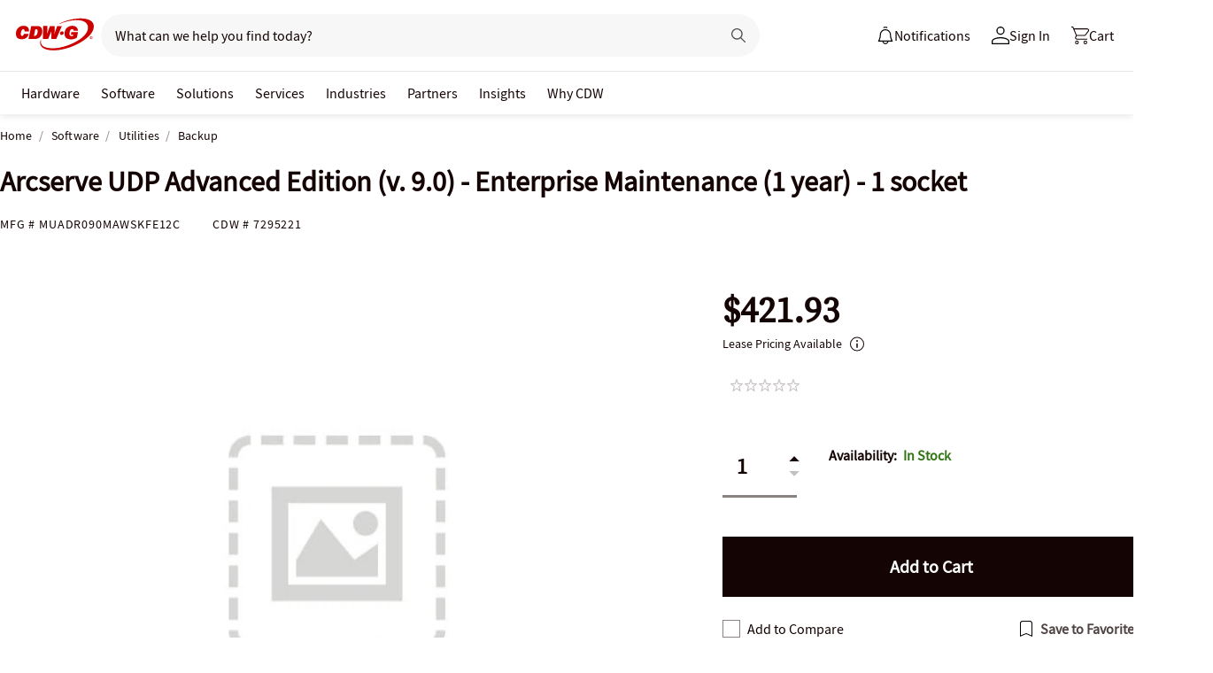

--- FILE ---
content_type: image/svg+xml
request_url: https://www.cdwg.com/assets/1.0/dist/images/icons/pdp-expander/plus.svg
body_size: -1580
content:
<svg width="8" height="8" fill="none" xmlns="http://www.w3.org/2000/svg"><path fill-rule="evenodd" clip-rule="evenodd" d="M4.333.5h-1v3h-3v1h3v3h1v-3h3v-1h-3v-3z" fill="#150404"/></svg>

--- FILE ---
content_type: image/svg+xml
request_url: https://www.cdwg.com/assets/1.0/dist/images/header/jumplinks/mdi-light_bookmark.svg
body_size: -1559
content:
<svg width="24" height="24" fill="none" xmlns="http://www.w3.org/2000/svg"><path d="M8 3h8a3 3 0 0 1 3 3v15l-7-3-7 3V6a3 3 0 0 1 3-3zm0 1a2 2 0 0 0-2 2v13.49l6-2.548 6 2.547V6a2 2 0 0 0-2-2H8z" fill="#000"/></svg>

--- FILE ---
content_type: application/x-javascript;charset=utf-8
request_url: https://smetrics.cdw.com/id?d_visid_ver=5.2.0&d_fieldgroup=A&mcorgid=6B61EE6A54FA17010A4C98A7%40AdobeOrg&mid=68283660145690933117144975683049021258&ts=1764049348908
body_size: -116
content:
{"mid":"68283660145690933117144975683049021258"}

--- FILE ---
content_type: image/svg+xml
request_url: https://www.cdwg.com/assets/1.0/dist/images/icons/new-star-empty-outline.svg
body_size: -1329
content:
<svg width="16" height="16" fill="none" xmlns="http://www.w3.org/2000/svg"><path d="M12.014 14.99c-.1 0-.21-.03-.29-.1l-3.718-2.727-3.719 2.727a.48.48 0 0 1-.58 0 .49.49 0 0 1-.19-.552l1.33-4.61L1.19 6.83a.486.486 0 0 1-.16-.551c.07-.2.25-.341.46-.341l4.538-.1 1.499-4.53c.13-.412.81-.412.95 0l1.499 4.54 4.538.1c.21 0 .4.14.46.34.07.201 0 .422-.16.552l-3.639 2.907 1.33 4.61a.507.507 0 0 1-.19.552.52.52 0 0 1-.29.09l-.01-.01zm-4.018-3.95c.1 0 .21.03.29.101l2.838 2.085-1.01-3.528a.5.5 0 0 1 .17-.532l2.82-2.255-3.509-.07c-.21 0-.4-.14-.46-.34l-1.13-3.429L6.877 6.5c-.07.2-.25.341-.46.341l-3.508.07 2.819 2.255c.16.13.22.331.17.532l-1.01 3.528 2.839-2.085c.09-.06.19-.1.29-.1h-.02z" fill="#C5C0C0"/></svg>